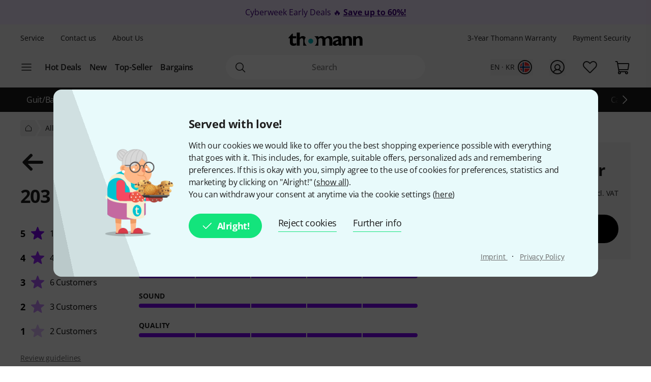

--- FILE ---
content_type: text/css
request_url: https://www.thomannmusic.no/static/tr/css/fonts.hash-f6a8f4e2976994709810.css
body_size: 372
content:
/* open-sans-300 - greek_latin_latin-ext */
@font-face {
    font-display: swap; /* Check https://developer.mozilla.org/en-US/docs/Web/CSS/@font-face/font-display for other options. */
    font-family: 'Open Sans';
    font-style: normal;
    font-weight: 300;
    src: url('/static/fonts/open-sans/open-sans-v43-greek_latin_latin-ext-300.woff2') format('woff2'), /* Chrome 36+, Opera 23+, Firefox 39+, Safari 12+, iOS 10+ */
    url('/static/fonts/open-sans/open-sans-v43-greek_latin_latin-ext-300.ttf') format('truetype'); /* Chrome 4+, Firefox 3.5+, IE 9+, Safari 3.1+, iOS 4.2+, Android Browser 2.2+ */
}

/* open-sans-300italic - greek_latin_latin-ext */
@font-face {
    font-display: swap; /* Check https://developer.mozilla.org/en-US/docs/Web/CSS/@font-face/font-display for other options. */
    font-family: 'Open Sans';
    font-style: italic;
    font-weight: 300;
    src: url('/static/fonts/open-sans/open-sans-v43-greek_latin_latin-ext-300italic.woff2') format('woff2'), /* Chrome 36+, Opera 23+, Firefox 39+, Safari 12+, iOS 10+ */
    url('/static/fonts/open-sans/open-sans-v43-greek_latin_latin-ext-300italic.ttf') format('truetype'); /* Chrome 4+, Firefox 3.5+, IE 9+, Safari 3.1+, iOS 4.2+, Android Browser 2.2+ */
}

/* open-sans-regular - greek_latin_latin-ext */
@font-face {
    font-display: swap; /* Check https://developer.mozilla.org/en-US/docs/Web/CSS/@font-face/font-display for other options. */
    font-family: 'Open Sans';
    font-style: normal;
    font-weight: 400;
    src: url('/static/fonts/open-sans/open-sans-v43-greek_latin_latin-ext-regular.woff2') format('woff2'), /* Chrome 36+, Opera 23+, Firefox 39+, Safari 12+, iOS 10+ */
    url('/static/fonts/open-sans/open-sans-v43-greek_latin_latin-ext-regular.ttf') format('truetype'); /* Chrome 4+, Firefox 3.5+, IE 9+, Safari 3.1+, iOS 4.2+, Android Browser 2.2+ */
}

/* open-sans-italic - greek_latin_latin-ext */
@font-face {
    font-display: swap; /* Check https://developer.mozilla.org/en-US/docs/Web/CSS/@font-face/font-display for other options. */
    font-family: 'Open Sans';
    font-style: italic;
    font-weight: 400;
    src: url('/static/fonts/open-sans/open-sans-v43-greek_latin_latin-ext-italic.woff2') format('woff2'), /* Chrome 36+, Opera 23+, Firefox 39+, Safari 12+, iOS 10+ */
    url('/static/fonts/open-sans/open-sans-v43-greek_latin_latin-ext-italic.ttf') format('truetype'); /* Chrome 4+, Firefox 3.5+, IE 9+, Safari 3.1+, iOS 4.2+, Android Browser 2.2+ */
}

/* open-sans-600 - greek_latin_latin-ext */
@font-face {
    font-display: swap; /* Check https://developer.mozilla.org/en-US/docs/Web/CSS/@font-face/font-display for other options. */
    font-family: 'Open Sans';
    font-style: normal;
    font-weight: 600;
    src: url('/static/fonts/open-sans/open-sans-v43-greek_latin_latin-ext-600.woff2') format('woff2'), /* Chrome 36+, Opera 23+, Firefox 39+, Safari 12+, iOS 10+ */
    url('/static/fonts/open-sans/open-sans-v43-greek_latin_latin-ext-600.ttf') format('truetype'); /* Chrome 4+, Firefox 3.5+, IE 9+, Safari 3.1+, iOS 4.2+, Android Browser 2.2+ */
}

/* open-sans-600italic - greek_latin_latin-ext */
@font-face {
    font-display: swap; /* Check https://developer.mozilla.org/en-US/docs/Web/CSS/@font-face/font-display for other options. */
    font-family: 'Open Sans';
    font-style: italic;
    font-weight: 600;
    src: url('/static/fonts/open-sans/open-sans-v43-greek_latin_latin-ext-600italic.woff2') format('woff2'), /* Chrome 36+, Opera 23+, Firefox 39+, Safari 12+, iOS 10+ */
    url('/static/fonts/open-sans/open-sans-v43-greek_latin_latin-ext-600italic.ttf') format('truetype'); /* Chrome 4+, Firefox 3.5+, IE 9+, Safari 3.1+, iOS 4.2+, Android Browser 2.2+ */
}

/* open-sans-700 - greek_latin_latin-ext */
@font-face {
    font-display: swap; /* Check https://developer.mozilla.org/en-US/docs/Web/CSS/@font-face/font-display for other options. */
    font-family: 'Open Sans';
    font-style: normal;
    font-weight: 700;
    src: url('/static/fonts/open-sans/open-sans-v43-greek_latin_latin-ext-700.woff2') format('woff2'), /* Chrome 36+, Opera 23+, Firefox 39+, Safari 12+, iOS 10+ */
    url('/static/fonts/open-sans/open-sans-v43-greek_latin_latin-ext-700.ttf') format('truetype'); /* Chrome 4+, Firefox 3.5+, IE 9+, Safari 3.1+, iOS 4.2+, Android Browser 2.2+ */
}

/* open-sans-700italic - greek_latin_latin-ext */
@font-face {
    font-display: swap; /* Check https://developer.mozilla.org/en-US/docs/Web/CSS/@font-face/font-display for other options. */
    font-family: 'Open Sans';
    font-style: italic;
    font-weight: 700;
    src: url('/static/fonts/open-sans/open-sans-v43-greek_latin_latin-ext-700italic.woff2') format('woff2'), /* Chrome 36+, Opera 23+, Firefox 39+, Safari 12+, iOS 10+ */
    url('/static/fonts/open-sans/open-sans-v43-greek_latin_latin-ext-700italic.ttf') format('truetype'); /* Chrome 4+, Firefox 3.5+, IE 9+, Safari 3.1+, iOS 4.2+, Android Browser 2.2+ */
}


--- FILE ---
content_type: image/svg+xml
request_url: https://images.static-thomann.de/pics/images/checkout2/paymentMethods/dinersclub.svg
body_size: 193
content:
<svg data-name="Layer 1" xmlns="http://www.w3.org/2000/svg" viewBox="0 0 71.29 62.17"><path d="M1.29 31.62A29.75 29.75 0 1131 61.63 29.88 29.88 0 011.29 31.62z" fill="#fff"/><path d="M31.08 62.17A31 31 0 010 31.36C0 12.82 14 0 31.08 0h8c16.84 0 32.21 12.81 32.21 31.36 0 17-15.37 30.81-32.22 30.81zm.07-59.6A28.46 28.46 0 1059.36 31 28.35 28.35 0 0031.15 2.57zm-6.41 45.29V14.2a18.08 18.08 0 000 33.66zM49 31a18 18 0 00-11.45-16.8v33.67A18 18 0 0049 31z" fill="#004a98"/></svg>


--- FILE ---
content_type: image/svg+xml
request_url: https://images.static-thomann.de/pics//images/common/flags/es.svg
body_size: 1843
content:
<svg xmlns="http://www.w3.org/2000/svg" viewBox="0 0 80 60"><title>es</title><path d="M28.18 23.4a1.52 1.52 0 0 0-.5-1.23l-.78-.52-.06-.06a9.33 9.33 0 0 0-1-.15v1.7a12.7 12.7 0 0 1 2.34.26zM24.58 23.16v-1.7a9.34 9.34 0 0 0-1.22.14l-.77.5a1.6 1.6 0 0 0-.53 1.36 19.35 19.35 0 0 1 2.5-.3zM28.8 23.57l.7.23.26-.9a.55.55 0 0 0-.4-.67l-1-.28a1.9 1.9 0 0 1 .44 1.62z" fill="#fecc00"/><path d="M80 15H0v30h80zM32.56 27.13h2.8v1.37h-2.8zm-12-5.4l2.07-.53a10 10 0 0 1 1.88-.27.65.65 0 0 1-.07-.3.8.8 0 0 1 1.57 0 .65.65 0 0 1-.1.3 9.94 9.94 0 0 1 1.7.27l1.94.5a1.1 1.1 0 0 1 .83 1.3l-.57 2-.88 2.12h-7.46l-.9-1.9-.84-2v-.07a1.1 1.1 0 0 1 .82-1.44zm-6 5.4h2.8v1.37h-2.8zm21.78 5.56a12.1 12.1 0 0 0-1.47.17v1.52a2.07 2.07 0 0 1 .73.7 1.4 1.4 0 0 1 0 1.3.5.5 0 0 1-.66.25.48.48 0 0 1-.1-.08v1.56h.5v1.37h-2.78v-1.37h.38V34.7a7.42 7.42 0 0 0-.8-.14.5.5 0 0 1-.45-.42 1.33 1.33 0 0 1 .3-1.06 2.6 2.6 0 0 1 .94-.66v-.63a5.77 5.77 0 0 0-1.8.32V38a3 3 0 0 1-2.8 3 12 12 0 0 1-3.27.37 12.1 12.1 0 0 1-3.23-.37H22a3 3 0 0 0 .4 0v-6.9h-.7V41a3 3 0 0 1-.67-.14v-6.73h-.68v6.45a3 3 0 0 1-.68-.62v-5.83H19v3.26-5.26a5.7 5.7 0 0 0-2-.36v.58a2.74 2.74 0 0 1 1.07.73 1.33 1.33 0 0 1 .3 1.05.5.5 0 0 1-.44.42 7.56 7.56 0 0 0-.93.18v3.4h.38v1.35h-2.82v-1.37h.5v-1.48a.5.5 0 0 1-.64-.26 1.4 1.4 0 0 1 0-1.32 2 2 0 0 1 .6-.62v-1.6a12.08 12.08 0 0 0-1.33-.17.5.5 0 0 1-.24-.94 6.76 6.76 0 0 1 1.57-.7v-2.5H17v2.2a7 7 0 0 1 2 .3v-4h12.13v4a6.93 6.93 0 0 1 1.8-.27v-2.24h1.95V31a6.77 6.77 0 0 1 1.7.74.5.5 0 0 1-.23.93z" fill="#fecc00"/><path d="M32.8 33.66h.14v-.12zM20.65 23.77l.85-.2a1.74 1.74 0 0 1 .42-1.67l-1.22.3a.54.54 0 0 0-.37.7zM17.25 33.66a1.3 1.3 0 0 0-.25-.2v.26z" fill="#fecc00"/><path fill="#d00" d="M80 0H-.02v15H80V0M80 45H0v15h80V45"/><path d="M32.94 31.78v.63a7.23 7.23 0 0 1 1.5-.47 5.6 5.6 0 0 0-1.5-.15zM32.94 33.68a6.22 6.22 0 0 1 1.94.7v-1.5a4.94 4.94 0 0 0-1.94.68zM34.88 28.56h-1.94v2.2a6.6 6.6 0 0 1 1.94.25zM34.73 36a.4.4 0 0 0 0-.4 3.15 3.15 0 0 0-1.8-.88v3.42h1.94v-1.57a.5.5 0 0 1-.14-.57zM17 33.46a6 6 0 0 0-1.94-.6v1.6a5.74 5.74 0 0 1 1.94-.75zM15.33 35.58a.4.4 0 0 0 0 .4.5.5 0 0 1-.25.67v1.48H17v-3.4a3 3 0 0 0-1.67.85zM15.62 31.94a7.63 7.63 0 0 1 1.38.4v-.57a5.65 5.65 0 0 0-1.38.17zM17 28.56h-1.94v2.5a6.57 6.57 0 0 1 1.94-.28z" fill="#ccc"/><path fill="#cca733" d="M32.56 27.13h2.8v1.38h-2.8zM32.56 38.13v1.37h2.82v-1.37h-2.82M14.56 38.13v1.37h2.82v-1.37h-2.82M14.56 27.13h2.8v1.38h-2.8z"/><path d="M34.88 31a6.6 6.6 0 0 0-1.94-.24 6.93 6.93 0 0 0-1.8.28v1.05a5.77 5.77 0 0 1 1.8-.34 5.6 5.6 0 0 1 1.5.16 7.23 7.23 0 0 0-1.5.48 2.6 2.6 0 0 0-.95.66 1.33 1.33 0 0 0-.3 1.06.5.5 0 0 0 .43.42 7.42 7.42 0 0 1 .8.15 3.15 3.15 0 0 1 1.8.86.4.4 0 0 1 0 .4.5.5 0 0 0 .15.6.48.48 0 0 0 .1.07.5.5 0 0 0 .67-.25 1.4 1.4 0 0 0 0-1.3 2.07 2.07 0 0 0-.73-.7 6.22 6.22 0 0 0-1.94-.72h-.13l.13-.1a4.94 4.94 0 0 1 1.94-.7 12.1 12.1 0 0 1 1.47-.17.5.5 0 0 0 .22-.94 6.77 6.77 0 0 0-1.74-.76z" fill="#d00"/><path fill="#ccc" d="M31.13 27.1H25v7.02h6.13V27.1M28.06 41.06A3.06 3.06 0 0 1 25 38a3 3 0 0 1-.67 1.87 2.77 2.77 0 0 1-1.3.94 3.8 3.8 0 0 1-1 .2h-.15a12.1 12.1 0 0 0 3.22.36 12 12 0 0 0 3.24-.36h-.27zM23.7 34.13H19v3.22-3.22h4.7z"/><path d="M25 34.12V38a3.06 3.06 0 0 0 3.06 3h.27a3 3 0 0 0 2.8-3v-3.88zM19.68 39.95a3 3 0 0 0 .68.62v-6.44h-.68zM23.7 34.13v6.4a3 3 0 0 0 .63-.6v-5.8zM23 34.13h-.62V41a3 3 0 0 0 .62-.15zM21 40.9a3 3 0 0 0 .68.13v-6.9H21z" fill="#d00"/><path d="M23 34.13v6.75a3 3 0 0 0 .68-.35v-6.4zM24.33 39.94a3 3 0 0 0 .67-1.87v-3.94h-.67z" fill="#fecc00"/><path d="M25 34.12v-7h-6v4a7 7 0 0 0-2-.3 6.57 6.57 0 0 0-1.94.28 6.76 6.76 0 0 0-1.57.7.5.5 0 0 0 .22.93 12.08 12.08 0 0 1 1.34.16 6 6 0 0 1 1.94.6 1.3 1.3 0 0 1 .25.2l-.25.04a5.74 5.74 0 0 0-1.94.76 2 2 0 0 0-.6.62 1.4 1.4 0 0 0 0 1.3.5.5 0 0 0 .63.27.5.5 0 0 0 .24-.67.4.4 0 0 1 0-.4 3 3 0 0 1 1.66-.9 7.56 7.56 0 0 1 .93-.17.5.5 0 0 0 .44-.42 1.33 1.33 0 0 0-.3-1.06 2.74 2.74 0 0 0-1.07-.73 7.63 7.63 0 0 0-1.38-.4 5.8 5.8 0 0 1 3.38.2v2z" fill="#d00"/><path d="M21.28 25.28h.95l-.68-1.53a1.43 1.43 0 0 1 0-.18l-.85.2zM25.8 25.28h1.64l.75-1.66v-.23a12.7 12.7 0 0 0-2.4-.28zM22.1 23.54l.78 1.74h1.7v-2.12a19.35 19.35 0 0 0-2.5.3.37.37 0 0 0 0 .08zM28.74 23.84l-.66 1.44h1l.43-1.48c-.22-.1-.45-.16-.7-.23a1.27 1.27 0 0 1-.06.27z" fill="#c60d1d"/><path d="M19.7 23.15l.86 2 .9 1.9h7.46L29.8 25l.57-2a1.1 1.1 0 0 0-.85-1.33l-1.95-.5a9.94 9.94 0 0 0-1.68-.27.8.8 0 0 1-1.4 0 10 10 0 0 0-1.9.27l-2.06.52a1.1 1.1 0 0 0-.86 1.35zm9.65-.9a.55.55 0 0 1 .4.65l-.25.9-.43 1.5h-1l.66-1.45a1.27 1.27 0 0 0 .06-.27 1.9 1.9 0 0 0-.47-1.58zm-2.5-.65l.05.06.78.52a1.52 1.52 0 0 1 .5 1.24v.23l-.75 1.66H25.8v-3.85a9.33 9.33 0 0 1 1.04.14zm-4.26.5l.76-.5a9.34 9.34 0 0 1 1.22-.14v3.82h-1.7l-.78-1.74a.37.37 0 0 1 0-.08 1.6 1.6 0 0 1 .5-1.38zm-1.94.14l1.22-.3a1.74 1.74 0 0 0-.42 1.66 1.43 1.43 0 0 0 0 .18l.68 1.53h-.95l-.64-1.5-.35-.83a.54.54 0 0 1 .46-.74z" fill="#cca733"/><path d="M25.2 21.33a.8.8 0 0 0 .7-.4.65.65 0 0 0 .1-.3.8.8 0 0 0-1.58 0 .65.65 0 0 0 .08.3.8.8 0 0 0 .7.4z" fill="#00319c"/></svg>